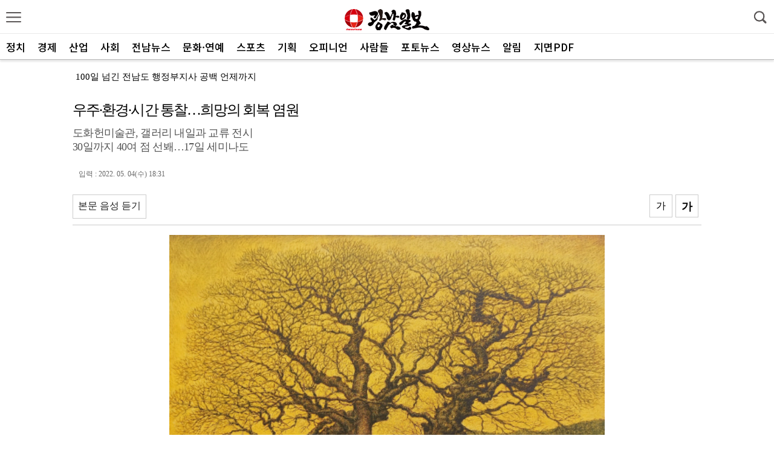

--- FILE ---
content_type: text/html; charset=utf-8
request_url: http://m.gwangnam.co.kr/article.php?aid=1651656719415982027
body_size: 33255
content:
<!DOCTYPE html>
<html lang="ko">
<head>
<HEAD>
<TITLE>광남일보</TITLE>
<meta http-equiv="X-UA-Compatible" content="IE=edge">
<meta name="robots" content="noindex">
<meta http-equiv="Content-Type" content="text/html; charset=utf-8">
<meta name="viewport" content="width=device-width, initial-scale=1.0, maximum-scale=1.0, minimum-scale=1.0, user-scalable=no"/>
<link rel="apple-touch-icon" href="/img/icon.gif" />
<link rel="stylesheet" href="/include/css.css?n=1769431201" type="text/css">
<link href="//maxcdn.bootstrapcdn.com/font-awesome/4.1.0/css/font-awesome.min.css" rel="stylesheet" />
<script src="//ajax.googleapis.com/ajax/libs/jquery/3.1.1/jquery.min.js"></script>
<script src="//cdn.jsdelivr.net/bxslider/4.2.12/jquery.bxslider.min.js"></script>
<script type='text/javascript' src="/include/common.js?j=1"></script>
<script type='text/javascript' src='/include/swipe.js'></script>

<script type="text/javascript" src="/include/slidebars.js"></script>
<script type="text/javascript" src="/include/jquery.flexslider.js"></script>
<script type="text/javascript" src="/include/jquery.vticker.min.js"></script>
<script type="text/javascript" src="/include/jquery.cookie.js"></script>
<script type="text/javascript" src="/include/imagesloaded.pkgd.min.js"></script>
<script type="text/javascript" src="/include/masonry.pkgd.min.js"></script>
<script type="text/javascript" defer src="/include/vendor_plugins.js"></script>
<script type="text/javascript" src="/include/sly.min.js"></script>

<meta property="og:title" content="우주·환경·시간 통찰…희망의 회복 염원" />
<meta property="og:type" content="article" />
<meta property="og:article:author" content="광남일보" />
<meta property="og:regDate" content="20260126214001" />
<meta property="og:description" content="고흥 소재 도화헌미술관(관장 박성환)은 ‘자연과 함께하는 프로젝트’전을 1일 개막, 오는 30일까지 진행한다. 

‘과거, 현재, 미래를 쏘다’라는 타이틀로 열리는 이번 전시는 서울 소재 갤러리 내일과의 만남에 의미..."/>
<meta property="og:image" content="http://gwangnam.co.kr/upimages/gisaimg/202205/04_415982-53.jpg" />
<meta property="og:url" content="http://m.gwangnam.co.kr/article.php?aid=1651656719415982027" />

<meta name="twitter:card" content="summary_large_image"/>
<meta name="twitter:site" content="@jnilbo"/>
<meta name="twitter:creator" content="@jnilbo"/>
<meta name="twitter:url" content="http://m.gwangnam.co.kr/article.php?aid=1651656719415982027"/>
<meta name="twitter:image:src" content="http://gwangnam.co.kr/upimages/gisaimg/202205/04_415982-53.jpg"/>
<meta name="twitter:title" content="우주·환경·시간 통찰…희망의 회복 염원"/>
<meta name="twitter:description" content="고흥 소재 도화헌미술관(관장 박성환)은 ‘자연과 함께하는 프로젝트’전을 1일 개막, 오는 30일까지 진행한다. 

‘과거, 현재, 미래를 쏘다’라는 타이틀로 열리는 이번 전시는 서울 소재 갤러리 내일과의 만남에 의미..."/>

<meta name="description" content="정치/자치행정, 경제/농업, 사회, 문화/관광, 교육, 스포츠, 광주, 전라남도, 오피니언, 기획특집, 건강/라이프">

</HEAD>
<BODY>

<div id='wrap'>

<!-- 헤더시작 -->
<div id="header">
	<div class="subheader">
		<header>
			<li id='show_menu' class='show_menu' ><a href="#none"><img src="/menu/btn_menu.png" width="25" /></a></li>
			<h1><a href="/"><img src="http://gwangnam.co.kr/upimages/mlogo.png?v=1"></a></h1>
		<li class="search_btn"> <img src="/menu/btn_search.png" id='seimg' width="25"/> </li>
		</header>
	</div>
</div>
<style>

nav#menu { width: 250px; height:100%; zoom: 1; position: fixed;background: #FFFFFF; z-index: 1955591; top: 0; right: 0;}
nav#menu:after { content: ""; display: block; clear:both}
#menu_logo{text-align:center;margin-top:20px;border-bottom: 1px dotted #c7c7c7;padding-bottom:15px}
nav#menu ul { width: 250px; float: right; background: #FFFFFF; height: 100%; }
nav#menu ul > li { border-bottom: 1px dotted #c7c7c7; float: left; width: 100%; }
nav#menu ul a { color: #222222;background: #FFFFFF; font-size: 16px; line-height: 100%; padding: 16px 0 16px 10%; display: block; background: url(/menu/menu_down.png) 90% center no-repeat; background-size: 14px 8px; }
nav#menu ul .on > a { background: url(/menu/menu_up.png) 90% center no-repeat;background-size: 14px 8px; }
nav#menu ul .sub_menu { padding: 0 10%; box-sizing: border-box;background: #F9F9F9;display:none }
nav#menu ul .sub_menu li { border-top: 1px dotted #c7c7c7; }
nav#menu ul .sub_menu li:last-child { border-bottom: none }
nav#menu ul .sub_menu li a { color: #777777; padding: 14px 0 14px 18px; font-size: 16px; background: none; }
nav#menu ul .sub_menu li a:hover, nav#menu ul .sub_menu li a.on { color: #33b874; }
nav#menu ul .sub_menu .ls2 { letter-spacing: -1px; }
nav#menu ul .sub_menu .ls3 { letter-spacing: -1px;}
nav#menu .menus { width: 100%; height:100%; position: relative; }
nav#menu .menus:after{content:''; display:block; clear:both;}
.m_close { position: absolute; top: 0; left: 250px; }
.m_close img { width: 51px; height: 51px; }
nav#menu ul .sub_menu li .new { margin: 0 0 0 1px }
nav#menu ul .sub_menu li .new img { width: 15px; height: 15px; }
.menu_btn_box:last-child{margin-bottom:60px}


.q_site { width: 100%;height:55px;box-sizing: border-box;position:absolute;bottom:0;border-top:1px solid #ccc;background-color:#F7F7F7;z-index:999999999 }
.q_site #mailing {float:left;height:34px;width:110px;margin:8px 5px 0 10px;text-align:center;border-radius:8px;background-color:#4d91c8;font-size:16px;box-sizing: border-box; }
.q_site #jebo {float:left;height:34px;width:110px;margin:8px 10px 0 5px;text-align:center;border-radius:8px;background-color:#4d91c8;font-size:16px;box-sizing: border-box; }
.q_site a {display:block;color:#FFFFF;padding:8px;}
.q_site:after{display:block;visibility:hidden;clear:both;content:""}

.shadow_nav { position: fixed; top: 0; left: 0; z-index: 195559; width: 100%; height: 100%; background: url(/menu/wrap_bg.png) 0 0 repeat; display: none; }




#sc_wrapper{height:100%}
#scroller {
	position: absolute;
	z-index: 1;
	-webkit-tap-highlight-color: rgba(0,0,0,0);
	width: 100%;
	-webkit-transform: translateZ(0);
	-moz-transform: translateZ(0);
	-ms-transform: translateZ(0);
	-o-transform: translateZ(0);
	transform: translateZ(0);
	-webkit-touch-callout: none;
	-webkit-user-select: none;
	-moz-user-select: none;
	-ms-user-select: none;
	user-select: none;
	-webkit-text-size-adjust: none;
	-moz-text-size-adjust: none;
	-ms-text-size-adjust: none;
	-o-text-size-adjust: none;
	text-size-adjust: none;
}

</style>
 <script src="include/iscroll.js?s=1"></script>
 <nav id="menu" style="left: -250px;">
 <div id='menu_logo'><a href='/'><img src='http://gwangnam.co.kr/upimages/mlogo.png'></a></div>
	<a href="#none" class="m_close" style="display: none"><img src="/menu/btn_close.png" alt="" /></a>
	<div class="menus" id="sc_wrapper">
		<div id="scroller">
			<ul class="menu_btn_box">
			<li class="t_menu">
				<a href="#none">정치</a>
				<ul class="sub_menu">
					<li><a href='/section.php?sid=4'>정치일반</a></li>
<li><a href='/section.php?sid=10'>자치</a></li>
<li><a href='/section.php?sid=67'>국회·정당</a></li>
<li><a href='/section.php?sid=3'>선거</a></li>
<li><a href='/section.php?sid=2'>지방의회</a></li>
<li><a href='/section.php?sid=142'>국제</a></li>				</ul>
			</li>
			<li class="t_menu">
				<a href="#none">경제</a>
				<ul class="sub_menu">
					<li><a href='/section.php?sid=15'>경제일반</a></li>
<li><a href='/section.php?sid=13'>부동산·금융</a></li>
<li><a href='/section.php?sid=84'>농·수·축협</a></li>
<li><a href='/section.php?sid=186'>경제특집</a></li>				</ul>
			</li>
			<li class="t_menu">
				<a href="#none">산업</a>
				<ul class="sub_menu">
					<li><a href='/section.php?sid=66'>기업</a></li>
<li><a href='/section.php?sid=70'>혁신도시</a></li>
<li><a href='/section.php?sid=69'>IT 유통</a></li>
<li><a href='/section.php?sid=200'>산업특집</a></li>				</ul>
			</li>
			<li class="t_menu">
				<a href="#none">사회</a>
				<ul class="sub_menu">
					<li><a href='/section.php?sid=23'>사회일반</a></li>
<li><a href='/section.php?sid=17'>사건사고</a></li>
<li><a href='/section.php?sid=185'>교육</a></li>
<li><a href='/section.php?sid=90'>5·18</a></li>
<li><a href='/section.php?sid=18'>교육노동복지환경</a></li>
<li><a href='/section.php?sid=19'>건강</a></li>
<li><a href='/section.php?sid=191'>이뉴스 좋아요</a></li>				</ul>
			</li>
			<li class="t_menu">
				<a href="#none">전남뉴스</a>
				<ul class="sub_menu">
					<li><a href='/section.php?sid=38'>동부권</a></li>
<li><a href='/section.php?sid=37'>서부권</a></li>
<li><a href='/section.php?sid=71'>중부권</a></li>
<li><a href='/section.php?sid=104'>지역축제</a></li>
<li><a href='/section.php?sid=187'>지역특집</a></li>				</ul>
			</li>
			<li class="t_menu">
				<a href="#none">문화·연예</a>
				<ul class="sub_menu">
					<li><a href='/section.php?sid=96'>문화일반</a></li>
<li><a href='/section.php?sid=25'>문학출판</a></li>
<li><a href='/section.php?sid=26'>공연</a></li>
<li><a href='/section.php?sid=27'>미술</a></li>
<li><a href='/section.php?sid=29'>방송연예</a></li>
<li><a href='/section.php?sid=120'>신춘문예</a></li>				</ul>
			</li>
			<li class="t_menu">
				<a href="#none">스포츠</a>
				<ul class="sub_menu">
					<li><a href='/section.php?sid=36'>스포츠일반</a></li>
<li><a href='/section.php?sid=193'>야구</a></li>
<li><a href='/section.php?sid=34'>축구</a></li>
<li><a href='/section.php?sid=35'>골프</a></li>
<li><a href='/section.php?sid=98'>배구</a></li>				</ul>
			</li>
			<li class="t_menu">
				<a href="#none">기획</a>
				<ul class="sub_menu">
					<li><a href='/section.php?sid=59'>광남초대석</a></li>
<li><a href='/section.php?sid=107'>사람사는이야기</a></li>
<li><a href='/section.php?sid=198'>강소기업을 키우자</a></li>
<li><a href='/section.php?sid=194'>함께 사는 세상 나누면 행복+</a></li>
<li><a href='/section.php?sid=108'>남도예술인</a></li>
<li><a href='/section.php?sid=112'>특집일반</a></li>
<li><a href='/section.php?sid=195'>골목상권을 살리자</a></li>
<li><a href='/section.php?sid=196'>문득여행</a></li>
<li><a href='/section.php?sid=197'>지발위</a></li>				</ul>
			</li>
			<li class="t_menu">
				<a href="#none">오피니언</a>
				<ul class="sub_menu">
					<li><a href='/section.php?sid=66'>기업</a></li>
<li><a href='/section.php?sid=70'>혁신도시</a></li>
<li><a href='/section.php?sid=69'>IT 유통</a></li>
<li><a href='/section.php?sid=200'>산업특집</a></li>				</ul>
			</li>
			<li class="t_menu">
				<a href="#none">사람들</a>
				<ul class="sub_menu">
					<li><a href='/section.php?sid=41'>사설</a></li>
<li><a href='/section.php?sid=43'>본사칼럼</a></li>
<li><a href='/section.php?sid=125'>전문가칼럼</a></li>
<li><a href='/section.php?sid=124'>광남시론</a></li>
<li><a href='/section.php?sid=192'>독자권익위원 칼럼</a></li>
<li><a href='/section.php?sid=126'>아침세평</a></li>
<li><a href='/section.php?sid=127'>문화산책</a></li>
<li><a href='/section.php?sid=123'>취재수첩</a></li>
<li><a href='/section.php?sid=129'>기고</a></li>
<li><a href='/section.php?sid=157'>독자투고</a></li>				</ul>
			</li>
			<li class="t_menu">
				<a href="#none">포토동영상</a>
				<ul class="sub_menu">
					<li><a href='/section.php?sid=48'>인사</a></li>
<li><a href='/section.php?sid=131'>피플</a></li>
<li><a href='/section.php?sid=49'>부음</a></li>
<li><a href='/section.php?sid=158'>오늘의운세</a></li>				</ul>
			</li>
			<li class="t_menu">
				<a href="#none">알림</a>
				<ul class="sub_menu">
					<li><a href='/section.php?sid=53'>사진뉴스</a></li>
<li><a href='/section.php?sid=160'>동영상</a></li>
<li><a href='/section.php?sid=139'>사진제공</a></li>				</ul>
			</li>
		<li><a href='/pdf.php'>지면PDF</a></li>
	<li><a href="http://www.gwangnam.co.kr/reader/subscribe.php" target='_blank'>구독신청</a></li>
			</ul>


		</div>

	</div>

</nav>
<div class="shadow_nav">&nbsp;</div>

<script src="http://cdnjs.cloudflare.com/ajax/libs/jquery-easing/1.3/jquery.easing.min.js"></script>

<script>

var memnu_check = false;
//메뉴클릭
$(".show_menu a img").click(function(){
	//$(".sv_photo").delay(1000).animate({right:"1px",opacity:"1"},800,"easeInQuad");

	$('#menu').animate({"left":"0"},300,'easeInQuint',function(){
		$('#wrap').css({
			'position':'fixed',
			'left':'0',
			'top':'0',
			'width':'100%',
		});

	});
	$('.m_close,.shadow_nav').show();
	myScroll = new IScroll('#sc_wrapper', {
		click: true
		,useTransform : false
	});
});


//메뉴닫기
$(".m_close, .shadow_nav").click(function(){

	$('#menu').animate({"left":"-250px"},300,'easeOutQuint');

	$('#wrap').css({
		'position':'relative',
		'left':'0',
		'top':'0',
		'height':'auto'
	});


	$('.m_close,.shadow_nav').hide();
	//$('.t_menu ul').slideUp(); //닫았다가 열어도 활성화
	$(".t_menu").removeClass('on');

	memnu_check = false;
});

//메뉴
$(".menu_btn_box li").click(function(){

	var idx = $('.menu_btn_box .t_menu').index(this);
	//$('.t_menu ul').slideUp();
	$(".t_menu").removeClass('on');
	var $btn = $(".t_menu").eq(idx).find(".sub_menu")
	var $btn_on = $(".t_menu");
	if (!$btn.is(':animated')) {

		if($btn.css("display") == "block"){
			$('.t_menu ul').slideUp();
		} else {
			$('.t_menu ul').slideUp();
			$btn.slideDown(300,function(){
				sc_top = $('#scroller').css('top');
				setTimeout(function () {
					myScroll.refresh();
				}, 0);
			});
			$(".t_menu").eq(idx).addClass('on');
		}
	}
});
</script><style>
.topmenu { width:100%;height: 44px;line-height:44px; box-sizing:border-box;margin-bottom:5px;
    text-align: center;
    background: #FFFFFF;
    border-top: 1px solid #eaeaea;
    border-bottom: 1px solid #b8b8b8;
    position: relative;
    box-shadow: 0 3px 3px rgb(0 0 0 / 10%);
    z-index: 555; }
.topmenu ul { list-style: none;margin: 0;padding: 0;height: 100%;width:100%  }
.topmenu ul li:first-child { margin-left:14px }
.topmenu ul li { float: left;height:100%; padding: 0 10px;text-align: center;cursor: pointer;box-sizing:border-box; }
.topmenu ul li a{ font-family:'Noto Sans KR';text-decoration:none;font-size:17px;color:#000;font-weight:500; }
.topmenu ul li.active2 { border-bottom:2px solid #991215;box-sizing:border-box }
.topmenu ul li.active2 a{	color: #991215; }
</style>


<div class="topmenu" id="cycleitems">
<ul>
<li><a href='/section.php?sid=100'>정치</a></li>
<li><a href='/section.php?sid=2000'>경제</a></li>
<li><a href='/section.php?sid=810'>산업</a></li>
<li><a href='/section.php?sid=300'>사회</a></li>
<li><a href='/section.php?sid=500'>전남뉴스</a></li>
<li><a href='/section.php?sid=600'>문화·연예</a></li>
<li><a href='/section.php?sid=700'>스포츠</a></li>
<li><a href='/section.php?sid=710'>기획</a></li>
<li><a href='/section.php?sid=720'>오피니언</a></li>
<li><a href='/section.php?sid=730'>사람들</a></li>
<li><a href='/section.php?sid=740'>포토뉴스</a></li>
<li><a href='/movie.php'>영상뉴스</a></li>
<li><a href='/section.php?sid=800'>알림</a></li>
<li><a href='/pdf.php'>지면PDF</a></li>
</ul>

</div>

<script>

(function () {
var $topmenu = $('.topmenu');
var on =$topmenu.find('.active2').index()-1;
$topmenu.sly({
	horizontal: 1,
	itemNav: 'basic',
	smart: 1,
	activateOn: 'click',
	mouseDragging: 1,
	touchDragging: 1,
	releaseSwing: 1,
	startAt:on,
	scrollBy: 1,
	speed: 300,
	elasticBounds: 1,
	easing: 'easeOutExpo',
	dragHandle: 1,
	dynamicHandle: 1,
	clickBar: 1,
});
}());
</script><script>
$(document).ready( function() {
	$(window).scroll( function() {
	if ( $( document ).scrollTop() > 60 ) {
		$('#cycleitems').addClass('jbFixed');
	} else {
		$('#cycleitems').removeClass('jbFixed');
	}

	if ( $( document ).scrollTop() > 132 ) {
		$("#gotop").fadeIn();
	}else{
		$("#gotop").fadeOut();
	}

	});


	$("#gotop").click(function(){
		$("html, body").animate({scrollTop:0},"fast(200)");
		return false;
	});

});
</script><style>
.live_news { position:relative; margin:10px 5px; width:calc(100% - 10px); height:37px; padding-left:10px; line-height:37px;box-sizing:border-box;}
.live_news a { color:#000; }
.live_news .all { position:absolute; top:0;left:10px;width:120px;font-size:16px;color:#0033cc }
.live_news #live_news_all { display:none; position:absolute; top:0; left:0; width:100%;background:#fff;padding:10px; border:1px solid #bebfc0;background-color:#fff0ed;z-index:80000;box-sizing:border-box;}
.live_news #live_news_all .close { position:absolute; top:13px; left:calc(100% - 30px); }
.live_news #live_news_all .tit { height:37px;font-size:18px;color:#cc0000; padding-left:8px; }

.live_news #live_news_all li { width:100%;padding:3px 5px;box-sizing:border-box;border-top:1px dotted #CCC;overflow:hidden;white-space:nowrap;text-overflow:ellipsis;-o-text-overflow:ellipsis;-moz-binding: url('ellipsis.xml#ellipsis');}
.live_news #live_news_all li a { font-size:15px;display:inline-block }

#live_news ul { height:37px;overflow:hidden; }
#live_news li { width:calc(100% - 30px);min-width: 10px;white-space:nowrap;text-overflow:ellipsis;-o-text-overflow:ellipsis;overflow:hidden;-moz-binding: url('ellipsis.xml#ellipsis'); }
#live_news li a{ font-size:15px; }
.sok li a { width:calc(100% - 5px);white-space:nowrap;text-overflow:ellipsis;-o-text-overflow:ellipsis;overflow:hidden;-moz-binding: url('ellipsis.xml#ellipsis'); }
</style>

<div class='live_news'>
<script type="text/javascript">
	$(function(){
		$("#live_news").vTicker({ 
			speed: 300,
			pause: 3500,
			animation: 'fade',
			mousePause: true,
			showItems: 1
		});
	

	});
</script>

<div id="live_news">
<ul>
<li><a href='/article.php?aid=1769423485528962010' class=''>100일 넘긴 전남도 행정부지사 공백 언제까지</a></li><li><a href='/article.php?aid=1769420178528961015' class=''>1월 ‘으뜸 광주세관인’에 노현정 주무관</a></li><li><a href='/article.php?aid=1769423706528960010' class=''>급물살 탄 행정통합, 청사 위치·명칭 놓고 ‘파열음’</a></li><li><a href='/article.php?aid=1769419979528959010' class=''>"통합은 지역산업 확장·일자리 창출 계기"</a></li><li><a href='/article.php?aid=1769419825528958004' class=''>의원 정수부터 자치권까지…시·도의회 입장차 ‘뚜렷’</a></li><li><a href='/article.php?aid=1769419851528957023' class=''>광주구청장協 "통합청사 주 소재지는 광주"</a></li><li><a href='/article.php?aid=1769419867528956010' class=''>광주김치축제, 문광부 ‘문화관광축제’ 선정</a></li><li><a href='/article.php?aid=1769419790528955004' class=''>민주당, 고 이해찬 전 국무총리 합동 분향소 운영</a></li><li><a href='/article.php?aid=1769419843528954003' class=''>윤혜영 광산구의원, 광주시의원 출마 선언</a></li><li><a href='/article.php?aid=1769419858528953004' class=''>광주·전남 행정통합 추진위 북구지부 발대</a></li></ul>
</div>
</div><div id='read_frame' itemprop='articleBody'><div id='newstitle'>우주·환경·시간 통찰…희망의 회복 염원</div><div id=rtitle2>도화헌미술관, 갤러리 내일과 교류 전시<br />
30일까지 40여 점 선봬…17일 세미나도</div><div class='newstime'><span>입력 : 2022. 05. 04(수) 18:31</span></div><div id='top_sns'><div id='submitBtn'>본문 음성 듣기</div><span id='fontBig' class='btn_fontsize'>가</span><span id='fontSmall' class='btn_fontsize'>가</span><div id='popup_font'></div></div><link rel="stylesheet" href="https://cdn.plyr.io/3.7.8/plyr.css" />
<script src="https://cdn.plyr.io/3.7.8/plyr.js"></script>

<input type="hidden" name="articleNo" value="415982">

<div id="audioContainer_wrap">
<div id="audioContainer">
	<audio id="newsAudio" controls>
		<source src="" type="audio/mpeg">
		브라우저가 오디오를 지원하지 않습니다.
	</audio>

</div>
</div>
<div id="loading"></div>
<div id="errorMsg"></div>
<script>
  const player = new Plyr('#newsAudio', {
    controls: ['play', 'progress', 'current-time', 'volume', 'mute']
  });
</script>
<style>
.plyr--audio .plyr__controls { background: transparent;padding:20px 30px; }
</style>

<script src="/include/google_tts.js"></script><div style='margin:10px auto;max-width:720px'><img src=http://gwangnam.co.kr/upimages/gisaimg/202205/04_415982-53.jpg width='100%' border=0><div style='margin-top:2px;line-height:1.4em'><font color='#3522A4'>김호원 作 ‘귀로’</font></div><iframe src='//io1.innorame.com/imp/be27dAp4EddX.iframe' width='100%' height='103' allowTransparency = 'true' marginwidth='0' marginheight='0' hspace='0' vspace='0' frameborder='0' scrolling='no' style='width:280px;min-width:100%;position:relative;z-index:99999999999;'></iframe></div><div class=jul>고흥 소재 도화헌미술관(관장 박성환)은 ‘자연과 함께하는 프로젝트’전을 1일 개막, 오는 30일까지 진행한다. <br />
<br />
‘과거, 현재, 미래를 쏘다’라는 타이틀로 열리는 이번 전시는 서울 소재 갤러리 내일과의 만남에 의미를 부여할 수 있는 교류전의 하나로 이해하면 된다. <br />
<br />
과거와 현재, 미래로 나눠 접근하고 있는 이번 전시 콘셉트는 각기 바라본 삶의 시간에 대한 탐색이 드러난다. 쏘다는 고흥에 우주 센터에서 착안했다. <br />
<br />
과거에서는 작가로서 이미 주어진 우주와 환경적 조건에 대해 사색하고, 그것을 작품으로 수용해 펼쳐보이는 한편, 현재에서는 워크숍 형식으로 이곳의 환경적 특성에 대해 사색, 공간과 시간을 통찰하고 있다. 또 미래에서는 우주와 환경에 대한 희망의 회복을 미래에 대한 꿈으로 담아 펼쳐 보이고 있다. <br />
<br />
이번 전시에는 갤러리 내일에서 전시를 했던 작가 중 유망한 작가들과 올해 도화헌 레지던시 작가 7명이 함께 한 콜라보 자리다. 참여작가로는 강태웅 김남술 김호원 김호준 박성환 박수현 박일정 박종하 서길헌 서용인 양해웅 우창훈 유벅 유철수 이경섭 이민주 전성규 전인수 정향심씨 등 19명이다. 출품작은 40여 점. <br />
<br />
<div style='margin:10px auto;max-width:720px'><img src=http://gwangnam.co.kr/upimages/files/202205/04_415982-53-1.jpg style='width:100%' border=0><div style='margin-top:2px;line-height:1.4em'><font color='#3522A4'>정향심 作 ‘공감’</font></div></div>이번 전시에서는 도화헌미술관 올해 레지던시 참여작가의 역량 강화 및 작가와의 교류를 위해 세미나(1박2일)를 마련, 소통의 자리도 마련된다. 세미나는 서길헌씨(조형예술학 박사)의 ‘특정적 작업에서의 자연과 장소’를 주제로 오는 17일 오후 5시에 열린다.<br />
<br />
한편 도화헌미술관은 10여 년 동안 레지던시 프로그램을 운영 중이다. 작가들이 도시작업실에서 잠시 벗어나 아름다운 자연과 함께 작업에 대한 열정과 영감을 불러모으고 작가와의 교류를 통해 작업의 성취도를 높이는 데 도움을 주고 있다. 그동안 국내외 작가 80여명이 거쳐갔다.<div id='giza'><span class='writer'>
고선주 기자 rainidea@gwangnam.co.kr<br></span></div></div><div id='sns_movie'><script src="//developers.kakao.com/sdk/js/kakao.min.js"></script>
<script type='text/javascript'>
var pTitl = $("meta[property='og:title']").attr("content");
var pUrl = $("meta[property='og:url']").attr("content");
var pDesc = $("meta[property='og:description']").attr("content");
var pImg = $("meta[property='og:image']:eq(0)").attr("content");

Kakao.init('36b38a35bf135da3b986d5335c6e7241');
function sendLink() {
  Kakao.Link.sendDefault({
	objectType: 'feed',
	content: {
	  title:pTitl,
	  description:pDesc,
	  imageUrl:pImg,
	  link: {
		mobileWebUrl:pUrl,
		webUrl: 'http://gwangnam.co.kr/article.php?aid=1651656719415982027'
	  }
	},
	buttons: [
	  {
		title: '기사보기',
		link: {
		mobileWebUrl:pUrl,
		webUrl: 'http://gwangnam.co.kr/article.php?aid=1651656719415982027'
		}
	  },
	  {
		title: '홈페이지',
		link: {
		mobileWebUrl: 'http://m.gwangnam.co.kr/',
		webUrl: 'http://gwangnam.co.kr/'
		}
	  }
	]
  });
}
</script>

<ul>
<li class='radius'><a href="http://band.us/plugin/share?body=%EC%9A%B0%EC%A3%BC%C2%B7%ED%99%98%EA%B2%BD%C2%B7%EC%8B%9C%EA%B0%84+%ED%86%B5%EC%B0%B0%E2%80%A6%ED%9D%AC%EB%A7%9D%EC%9D%98+%ED%9A%8C%EB%B3%B5+%EC%97%BC%EC%9B%90%20http%3A%2F%2Fm.gwangnam.co.kr%2F%2Farticle.php%3Faid%3D1651656719415982027" target="_blank"><img src="/sns/naverband.png" width='35' border="0" title="밴드"></a></li>
<li class='radius'><a href="http://share.naver.com/web/shareView.nhn?url=http%3A%2F%2Fm.gwangnam.co.kr%2F%2Farticle.php%3Faid%3D1651656719415982027&title=%EC%9A%B0%EC%A3%BC%C2%B7%ED%99%98%EA%B2%BD%C2%B7%EC%8B%9C%EA%B0%84+%ED%86%B5%EC%B0%B0%E2%80%A6%ED%9D%AC%EB%A7%9D%EC%9D%98+%ED%9A%8C%EB%B3%B5+%EC%97%BC%EC%9B%90" title="네이버로 공유하기"  target="_blank"><img src='/sns/naver.png' width='35'></li>
<li class='radius'><a href="https://twitter.com/intent/tweet?text=%EC%9A%B0%EC%A3%BC%C2%B7%ED%99%98%EA%B2%BD%C2%B7%EC%8B%9C%EA%B0%84+%ED%86%B5%EC%B0%B0%E2%80%A6%ED%9D%AC%EB%A7%9D%EC%9D%98+%ED%9A%8C%EB%B3%B5+%EC%97%BC%EC%9B%90 http%3A%2F%2Fm.gwangnam.co.kr%2F%2Farticle.php%3Faid%3D1651656719415982027" target="_blank"><img src="/sns/twitter.png" width='35' border="0" title="트위터"></a></li>
<li class='radius'><a href="http://www.facebook.com/sharer.php?u=http%3A%2F%2Fm.gwangnam.co.kr%2F%2Farticle.php%3Faid%3D1651656719415982027" target="_blank"><img src="/sns/facebook.png" width='35' border="0" title="페이스북"></a></li>
<li class='radius'><a href="javascript:sendLink()"><img src='/sns/kakaotalk.png'  width='35' border='0'></a></li>
</ul>
</div></div><div id='dan1'><div class='section_list_ttl'>미술</font> <font color='#222'>최신뉴스</font><span><a href='/section.php?sid=27'>더보기</a></span></div>
<ul id='photo_list'>
<li><a href='/article.php?aid=1769419077528946027'><img src='/upimages/thumb/10070_528946.jpg' ><dt>한국미술 흐름·정신 되짚고 현재를 성찰하다</dt></a></li><li><a href='/article.php?aid=1769046638528605027'><img src='/upimages/thumb/910070_528605.jpg' ><dt>생성형 AI·SNS…이미지 과잉 속 ‘산수’ 재해석</dt></a></li><li><a href='/article.php?aid=1768957570528456027'><img src='/upimages/thumb/10070_528456.jpg' ><dt>‘20회 베니스비엔날레’ 한국관 예술감독 공모</dt></a></li><li><a href='/article.php?aid=1768869207528345027'><img src='/upimages/thumb/10070_528345.jpg' ><dt>시민과 함께 문화공간 지향…'미술언어' 확장</dt></a></li><li><a href='/article.php?aid=1768468922528092027'><img src='/upimages/thumb/10070_528092.jpg' ><dt>동물에 대한 독창적인 시선과 깊은 감수성</dt></a></li></ul>

<div class='garojul'></div>
<div style='height:20px'></div></div><div id='dan2'><style>
/* 뉴스 > 많이 본 뉴스, 댓글 많은 뉴스 */
.mbestClickNews {padding-top:50px;position:relative;overflow:hidden;}
.mbestClickNews h3 {width:calc(100% / 2);height:50px;line-height:50px;position:absolute;left:0;top:0;text-align:center;-webkit-box-sizing:border-box;box-sizing:border-box;-moz-box-sizing:border-box;background:#FFFFFF; z-index:88;}
.mbestClickNews h3:nth-of-type(1) { }
.mbestClickNews h3:nth-of-type(2) {left:calc(100% / 2) }

.mbestClickNews h3.on { box-sizing:border-box;}
.mbestClickNews h3.on a {color:#0267b4;border-bottom:4px solid #0267b4;box-sizing:border-box;font-size:18px }
.mbestClickNews h3 a {font-family: 'Noto Sans KR';display:block;width:100%;height:50px;line-height:50px;font-size:16px;font-weight:500;position:absolute;left:0;top:0;border-bottom:1px solid #0267b4;color:#4c4c4c;box-sizing:border-box}
.mbestClickNews .p_box {clear:both;display:none;}
.mbestClickNews ol {clear:both;padding:0 }
.mbestClickNews ol li {border-bottom:1px solid #eeeeee;}
.mbestClickNews ol li a {display:block;font-family: 'Noto Sans KR';font-size:16px;height:37px;line-height:37px;padding:5px 0;letter-spacing:-0.35px;color:#101010;text-overflow:ellipsis;overflow:hidden;white-space:nowrap;}
.mbestClickNews ol li a em {color:#0267b4;font-weight:700;margin-right:8px;font-size:16px}
.mbestClickNews ol li:last-child { border:0 }
</style>


<div class="mbestClickNews">

<h3 class="on"><a href="#">실시간뉴스</a></h3>

<div class="p_box" style="display:block;">

<ol>
<li><a href='/article.php?aid=1769423485528962010' class='ct'><em>1</em>100일 넘긴 전남도 행정부지사 공백 언제까지</a></li><li><a href='/article.php?aid=1769420178528961015' class='ct'><em>2</em>1월 ‘으뜸 광주세관인’에 노현정 주무관</a></li><li><a href='/article.php?aid=1769423706528960010' class='ct'><em>3</em>급물살 탄 행정통합, 청사 위치·명칭 놓고 ‘파열음’</a></li><li><a href='/article.php?aid=1769419979528959010' class='ct'><em>4</em>"통합은 지역산업 확장·일자리 창출 계기"</a></li><li><a href='/article.php?aid=1769419825528958004' class='ct'><em>5</em>의원 정수부터 자치권까지…시·도의회 입장차 ‘뚜렷’</a></li><li><a href='/article.php?aid=1769419851528957023' class='ct'><em>6</em>광주구청장協 "통합청사 주 소재지는 광주"</a></li><li><a href='/article.php?aid=1769419867528956010' class='ct'><em>7</em>광주김치축제, 문광부 ‘문화관광축제’ 선정</a></li><li><a href='/article.php?aid=1769419790528955004' class='ct'><em>8</em>민주당, 고 이해찬 전 국무총리 합동 분향소 운영</a></li><li><a href='/article.php?aid=1769419843528954003' class='ct'><em>9</em>윤혜영 광산구의원, 광주시의원 출마 선언</a></li><li><a href='/article.php?aid=1769419858528953004' class='ct'><em>10</em>광주·전남 행정통합 추진위 북구지부 발대</a></li></ol>

</div>

<h3><a href="#">많이 본 뉴스</a></h3>

<div class="p_box">

<ol>
<li><a href='/article.php?aid=1769419851528957023' class='ct'><em>1</em>광주구청장協 "통합청사 주 소재지는 광주"</a></li><li><a href='/article.php?aid=1769419979528959010' class='ct'><em>2</em>"통합은 지역산업 확장·일자리 창출 계기"</a></li><li><a href='/article.php?aid=1769423706528960010' class='ct'><em>3</em>급물살 탄 행정통합, 청사 위치·명칭 놓고 ‘파열음’</a></li><li><a href='/article.php?aid=1769418771528941017' class='ct'><em>4</em>4117명 속인 중고거래 사기 조직 ‘일망타진’</a></li><li><a href='/article.php?aid=1769418791528944123' class='ct'><em>5</em>[취재수첩] 기본에 충실하자</a></li><li><a href='/article.php?aid=1769418445528933193' class='ct'><em>6</em>KIA 주효상 "60경기 출전 목표로 달릴 것"</a></li><li><a href='/article.php?aid=1769419843528954003' class='ct'><em>7</em>윤혜영 광산구의원, 광주시의원 출마 선언</a></li><li><a href='/article.php?aid=1769420178528961015' class='ct'><em>8</em>1월 ‘으뜸 광주세관인’에 노현정 주무관</a></li><li><a href='/article.php?aid=1769419867528956010' class='ct'><em>9</em>광주김치축제, 문광부 ‘문화관광축제’ 선정</a></li><li><a href='/article.php?aid=1769419825528958004' class='ct'><em>10</em>의원 정수부터 자치권까지…시·도의회 입장차 ‘뚜렷’</a></li></ol>

</div>
</div>


<script>
$(' .mbestClickNews > h3').click(function(){
$(' .mbestClickNews > h3').next(' .mbestClickNews > .p_box').hide(); 
$(' .mbestClickNews > h3').removeClass('on');
$(this).next(' .mbestClickNews > .p_box').show();
$(this).addClass('on');return false; });
</script><div class='garojul'></div></div><p class="sc1"><a href="javascript:history.go(-1)" class="btn">기사 목록</a></p>

<div id='home_go'><a href="http://www.gwangnam.co.kr/?gopc=1" class="lk2">광남일보 PC버전</a></div>
<div id='gong10'></div>
<div id="copyright">Copyright &copy; 2021 광남일보. All Rights Reserverd.</div>

<div id='gotop' class='radius'><i class="fa fa-chevron-up" aria-hidden="true"></i></div>
<!-- 검색 -->
<div class="search_wrap">
	<form action="/searchs.php" name="tsearch" method="post" class="seach_form">
		<fieldset>
		<legend class="hide">검색 입력폼</legend>
		<input type="search" name="searchword" onfocus="movSearchWindow();" class="search_input" title="뉴스 검색어 입력"  placeholder='검색어 입력'>
		<button type="submit" class="search_btn">검색</button>
		</fieldset>
	</form>
</div>
<!-- //검색 -->

</div>
</body>
</html><script src='//img.mobon.net/js/common/HawkEyesMaker.js'></script>
<script>
	new HawkEyes({"type":"mcover","platform":"M","scriptCode":"588260","settings":{"types":"ico_m","bCover":"true"}});
</script>

--- FILE ---
content_type: text/css
request_url: http://m.gwangnam.co.kr/include/css.css?n=1769431201
body_size: 39600
content:
@charset "euc-kr";
/* CSS Document */
@import url(//fonts.googleapis.com/earlyaccess/notosanskr.css);
body,p,h1,h2,h3,h4,h5,h6,ul,ol,li,dl,dt,dd,table,th,td,form,fieldset,legend,input,textarea,button{margin:0;padding:0;-webkit-text-size-adjust:none;}
body{background:#FFF;font-size:14px;line-height:1.25em;color:#000;word-wrap:break-word;word-break:break-all; }
html {-webkit-text-size-adjust:none}
ul, li, ol {list-style:none; margin:0;padding:0;}
label{cursor:pointer;}
em,address{font-style:normal;}
input[type="text"]{-webkit-appearance:none;-webkit-border-radius:0;}
textarea{-webkit-appearance:none;-webkit-border-radius:0;}
table{border-collapse:collapse;}
img,fieldset{border:0;}
a{color:#000;text-decoration:none;cursor:pointer;}

:root {
  --plyr-color-main: #cc0000;
  --plyr-font-size-time:12px;
}


#content_wrap { margin:20px  auto;background:#FFF;position:relative }
#content_wrap:after {display:block;visibility:hidden;clear:both;content:''}
#slide_div { width:100%;margin : 0 auto;padding:7px 7px 0 7px;box-sizing:border-box;clear:both;}


#dan0 { padding:0px 15px;box-sizing:border-box }
#dan1 { padding:7px 15px;box-sizing:border-box }
#dan2 { padding:0px 15px;box-sizing:border-box }

#ad_section{ width:100%;background-color:#FFFFFF;padding:10px;border:1px solid #dadada;border-radius:7px;box-sizing:border-box;margin-top:7px;}
#news_section{ width:100%;background-color:#FFFFFF;padding:10px 0 0px 0;border:1px solid #dadada;border-radius:7px;box-sizing:border-box;}

#slideBox02 { width:100%;background-color:#FFFFFF;padding:5px 0 5px 0;border:1px solid #dadada;border-radius:7px;box-sizing:border-box; }

#news_hadan { width:100%;padding:7px 7px 0 7px;box-sizing:border-box;}

#gong10 {display:none;}

#ad_footer{width:100%;position:fixed;bottom:0px;text-align:center; margin:auto}



#newstitle {font-size:24px;line-height:1.4em;letter-spacing:-0.08em;padding-top:10px;font-weight:500}
#rtitle2 {font-size:18px;margin-top:10px;letter-spacing:-0.04em;line-height:1.3em;color:#555}

.jul {margin-top:10px;font-size:17px;line-height:1.6em;color:#000;letter-spacing:-0.02em;position:relative;border-bottom:1px solid #dfdfdf;padding-bottom:30px;text-align: justify;}
.btn_fontsize { float:right;width:38px;height:38px;line-height:1em;text-align:center;border:1px solid #ccc;margin-right:5px;background-color:#FFF;box-sizing:border-box}
.disabledsize {background-color:#CCC}
#fontBig { font-size:18px;font-weight:600;padding-top:10px }
#fontSmall { font-size:16px;font-weight:400;padding-top:10px }

#popup_font {display:none;position:absolute;top:30px;padding:20px;margin:10px;width:calc(100% - 60px);z-index:888;text-align:center;background-color:#000;color:#FFF}
.newstime { position:relative;margin:26px 0;font-size:12px;color:#666;line-height:1.3em }
.newstime span { padding-left:10px }

#newstime { position:relative;border-bottom:1px dotted #CCC;margin:26px 0;padding-bottom:10px}
#newstime:after{display:block;visibility:hidden;clear:both;content:""}


#giza { margin:30px 0;padding-left:10px; }
#giza .face { width:50px;float:left;margin-right:15px }
#giza .face img{ width:50px;height:50px;border-radius:25px;overflow:hidden;margin-top:-5px }
#giza .writer { font-size:16px;color:#000099}
#giza .writer a { font-size:16px;float:right;color:#0066cc}
#giza .writer p{ line-height:0.8em;margin-left:40px;color:#696969;font-size:13px}
#giza:after{display:block;visibility:hidden;clear:both;content:""}


#writer_title {padding:10px;border-bottom:1px solid #41c0fb;background-color:#eff9fd;height:50px}
#writer { font-size:22px;padding-top:10px;float:left}
#writer span img{ width:50px;height:50px;border-radius:25px;overflow:hidden;margin:-10px 10px 0 0 }
#writer p {line-height:0.8em;margin:-16px 0 0 62px;color:#696969;font-size:13px }
#writer_title .viewtype { float:right;margin-top:8px;padding:0}
#writer_title .viewtype li { float:left;margin-left:10px;padding:5px 5px 2px 5px;border:1px solid #8f8f8f;color:#8f8f8f;}

.ctxt td {font-family:tahoma; font-size:9pt; color:#555555;}

.summary {  font-size: 12px; line-height: 11pt;letter-spacing:0px; color:#333333;text-align: justify;}
#news_content { width:100%;padding:7px 7px 0 7px;box-sizing:border-box;}
#news_padding { padding:10px;text-align: justify;background:#FFFFFF;border:1px solid #dadada;border-radius:7px;box-sizing:border-box;}

.sbox{width:120px;height:26px;border:0px solid #FFFFFF;color:#000;}



a.byttl:link{ font-size: 16px; text-decoration:none;font-weight:bold;color:#000000}
a.byttl:visited{ font-size: 16px; text-decoration:none;font-weight:bold;color:#000000}
a.byttl:hover{ font-size: 16px; text-decoration:underline;font-weight:bold; color:#D82612}
a.byttl:active{ font-size: 16px; text-decoration:none;font-weight:bold; color:#EF3F23}

.h3ttl {display:block;width:100%;font-size:15px;color:#000000;}

#googleads { text-align:center;margin:10px 0 }

#section_title {padding:7px 10px;border-bottom:1px solid #8f8f8f;background-color:#F8F8F8;height:26px}
#secttl {margin-top:6px;padding-left:10px;font-size:18px;float:left;border-left:6px solid #8f8f8f;color:#808080 }
#section_title:after{display:block;visibility:hidden;clear:both;content:""}
#section_title .viewtype { float:right;margin:0;padding:0}
#section_title .viewtype li { float:left;margin-left:10px;padding:5px 5px 2px 5px;border:1px solid #8f8f8f;color:#8f8f8f;}


#section_ttl {padding:5px 0 10px 15px;font-family:'Noto Sans KR';font-size:20px;color:#990000;font-weight:500 }
.sec_ttl { color:#990000 }


#sec_title { background-color:#676d7b;padding:10px;color:#FFF;font-size:18px;}
.slideBox { overflow:hidden; margin-top:10px;padding:0 5px }
.slideBox span {clear:both;display:block;font-size:18px;color:#9c0909;border-bottom:1px solid #CCC;line-height:18px;padding-bottom:3px;margin-bottom:10px}


.sp_list {clear:both;margin:10px 0 0 0;padding:0;}
.sp_list li { border-top:1px solid #f5f5f5;font-size:15px;height:37px;line-height:37px;padding:4px;letter-spacing:-0.35px;color:#101010;margin:0 10px;letter-spacing:-0.35px;color:#101010;text-overflow:ellipsis;overflow:hidden;white-space:nowrap;}


.result {background-color:#111; padding:9px 13px; border-top:1px solid #000; width:100%;box-sizing:border-box;}
.result fieldset {background-color:#fff; height:36px; border:2px solid #222; position:relative; overflow:hidden;}
.result input, .result button {border:0; font-family:inherit; font-size:1em;}
.result .search_input {padding:0 10px; width:100%; height:36px; -moz-appearance:none; -webkit-appearance:none; appearance:none;}
.result .result_btn {height:36px; background-color:#009900; color:#fff; padding:0 20px; position:absolute; right:-2px; top:0; font-weight:bold;}


.jbFixed {position: fixed;top:0;z-index:288000}
.leftfixed {position: fixed;z-index:2990;left:0;top:0;width:20px;height:40px;}
.rightfixed {position: fixed;z-index:2990;right:0;top:0;width:60px;height:40px;}



#sil_ttl{font-size:18px;color:#ffff00;text-align:center;font-weight:bold;padding:7px 0;background:url('/img/sns_bg.png')repeat-x;box-sizing:border-box;margin-bottom:10px }
#sil_ttl:after{content:"";display:block;clear:both;}

.ellipsis{
  min-width: 10px;
  white-space:nowrap;
  text-overflow:ellipsis;  /* IE, Safari */
  -o-text-overflow:ellipsis;  /* Opera under 10.7 */
  overflow:hidden;   /* "overflow" value must be different from "visible" */ 
  -moz-binding: url('ellipsis.xml#ellipsis');
 }


#search_ttl { padding: 10px 0 10px;text-align:center;border:1px solid #ccc;box-sizing:border-box; }

#search_list {overflow:hidden;width:100%;text-align:center;padding:0 10px;box-sizing:border-box;margin-top:20px;}
#search_list li{width:calc(100%/2 - 5px);float:left;margin-bottom:10px;box-sizing:border-box;}
#search_list li:nth-child(odd) {margin-right:10px; }
#search_list li:nth-child(even) {margin-right:0; }
#search_list li img {border:1px solid #c9c9c9;vertical-align:top;box-sizing:border-box;}
#search_list .ct{display:block;position:relative;clear:both;}
#search_list .ct:after{content:"";display:block;clear:both;}
#search_list li span{position:absolute;background:url(/img/bbg.png);color:#FFFFFF;height:50px;box-sizing:border-box;padding:25px 10px 0 10px;display:block;width:100%;bottom:0;text-align:center;white-space:nowrap;text-overflow:ellipsis;-o-text-overflow:ellipsis;overflow:hidden; -moz-binding: url('ellipsis.xml#ellipsis');}

.mt10 {margin-top:10px;}
.mt20 {margin-top:20px;}
.mt30 {margin-top:30px;}

.garojul { background:#eeeeee;height:5px;overflow:hidden;clear:both }


#page_list {margin:10px 10px;padding-top:8px;text-align:center;display:block;box-sizing:border-box; }
#page_list li { margin-right:8px;border:1px solid #CCC;display:inline-block;width:35px;height:35px;background:#F4F4F4;box-sizing:border-box;font-size:16px;border-radius:10px; }
#page_list a { color:#777777;display:block;padding:8px 0;box-sizing:border-box }
#page_list .pon{ border:1px solid #990000;background:#990000  }
#page_list .pon a { color:#FFF}
#page_list:after{content:"";display:block;clear:both;}

#gotop {position: fixed;bottom:15px;right:15px;display:none;background-color:#bfbfbf;color:#FFF;padding-top:10px;text-align:center;height:40px;width:40px;border-radius:10px;box-sizing:border-box;z-index:999999999 }

#sns_movie{text-align:center;width:100%;display:block;box-sizing:border-box;margin:20px 0 30px }
#sns_movie ul { margin:10px auto;box-sizing:border-box;display:table; }
#sns_movie li { float:right;margin-left:8px;display:block;overflow:hidden }
#sns_movie li a img {border-radius:12px;}
#sns_movie:after{content:"";display:block;clear:both;}


#top_sns { margin-bottom:10px;border-bottom:1px solid #CCC;padding-bottom:10px }
#top_sns ul { float:left }
#top_sns li { float:right;margin-left:4px;display:block;overflow:hidden }
#top_sns li a img {border-radius:12px;}
#top_sns:after{content:"";display:block;clear:both;}


#intro { position:fixed; top:0;left:0; z-index:10;width:100%;height:100%;background-color:#fcbda6;text-align:center; display: table;}
#intro span { display: table-cell;vertical-align: middle;color:#FFF;font-weight:bold}

.listOn { color:#ff9933; }
.listOn2 { color:#0033ff; border:1px solid #0033ff }
.listDetail li{position:relative;width:100%;border-bottom:1px solid #dfdfdf;display:block;}
.listDetail .ct{display:block;position:relative;clear:both;padding:18px 5px;}
.listDetail .sectitle{font-size:17px;line-height:1.3em;display:block;letter-spacing:-1px;margin-bottom:5px;text-overflow:ellipsis;overflow:hidden;white-space:nowrap}
.listDetail img {float:left;margin-right:10px;width:100px}
.listDetail .ptitle{display:none}
.listDetail .ttitle{display:none}
.listDetail .psummary{display:none}
.listDetail .summary{font-size:12px; line-height:1.4em;letter-spacing:0px; color:#6d6c6c;text-align: justify;margin-top:5px;}
.listDetail .ct:after{content:"";display:block;clear:both;}


.listTitle li{position:relative;width:100%;border-bottom:1px solid #dfdfdf;display:block;}
.listTitle .ct{display:block;position:relative;clear:both;padding:18px 5px;}
.listTitle .sectitle{font-size:17px;display:block;letter-spacing:-1px;}
.listTitle a.ct{padding:6px 31px 6px 10px;height:37px;line-height:37px;background:url(/img/arr.gif) no-repeat 100% 50%;letter-spacing:-0.35px;color:#101010;text-overflow:ellipsis;overflow:hidden;white-space:nowrap;}
.listTitle p {display:none}
.listTitle img {display:none}
.listTitle .ptitle{display:none}
.listTitle .ttitle{display:none}
.listTitle .ct:after{content:"";display:block;clear:both;}

.listPhoto li{position:relative;width:calc(100% / 2 - 5px);display:block;box-sizing:border-box;float:left;border:1px solid #dfdfdf;margin:0 0 10px 0;padding:10px;border-radius:5px;overflow:hidden}
.listPhoto .photo{position:relative;width:calc(100% / 2 - 5px);background-color:#F9F9F9;display:block;box-sizing:border-box;float:left;border:1px solid #dfdfdf;margin:0 0 10px 0;padding:10px;border-radius:5px;overflow:hidden}
.listPhoto .text{position:relative;width:calc(100% / 2 - 5px);background-color:#eff9fd;display:block;box-sizing:border-box;float:left;border:1px solid #dfdfdf;margin:0 0 10px 0;padding:10px;border-radius:5px;overflow:hidden}
.listPhoto li:nth-of-type(1) { margin-top:10px}
.listPhoto li:nth-of-type(2) { margin-top:10px}
.listPhoto .ct{display:block;position:relative;clear:both;padding:0;}
.listPhoto .sectitle{display:none;height:0}
.listPhoto .summary {display:none}
.listPhoto .psummary {margin-top:5px;color:#333;border-top:1px dotted #CCC;padding-top:7px}
.listPhoto img {width:100%;margin-bottom:5px;clear:both}
.listPhoto .ttitle{font-size:17px;display:block;letter-spacing:-1px;line-height:1.2em;}
.listPhoto .ptitle{font-size:15px;display:block;letter-spacing:-1px;line-height:1.2em;}
.listPhoto .ct:after{content:"";display:block;clear:both;}
.listPhoto:after{content:"";display:block;clear:both;}

.jebo {width:100%;border:1px solid #CCC;padding:5px;box-sizing:border-box;}
.jebotel {width:30%;border:1px solid #CCC;padding:5px;box-sizing:border-box;}

#banner {text-align:center;margin:2px 0;clear:both}


#header {position:relative; height:55px; width:100%  }

.social {text-align:center;background:#f9f9f9; border-top:1px solid #d2d2d2; border-bottom:1px solid #d2d2d2; margin-top:10px}
.social  a{display:inline-block;width:19%;padding: 8px 0;}
.social  a img{vertical-align:middle;margin:0 3px 2px 0}

.box2{position:relative;border-top:1px solid #e1e1e1}
.photo_slide{position:relative;padding:12px 0 6px 0;z-index:100}
.photo_slide .flick{height:138px}
.flick-container{clear:both}
.flick-panel{position:absolute;width:100%;height:100%}
ul.photo3{padding:0}
ul.photo3 li{float:left;width:33.3%;text-align:center}
ul.photo3 li a{display:block;overflow:hidden;position:relative;width:92px;margin:0 auto;font-size:12px;line-height:1.3;letter-spacing:-1px;color:#444;display:-webkit-box;overflow:hidden;word-break:break-all;text-overflow:ellipsis;-webkit-line-clamp:2;-webkit-box-orient:vertical}
ul.photo3 li a:visited{color:#444}
ul.photo3 li a img{display:block}
ul.photo3 li a+a{margin-top:8px}


.fashion_box{overflow:hidden;margin-top:20px; border-bottom:1px solid #d01963;padding-bottom:15px;}
.m_tit{margin-bottom:10px;margin-left:10px}
.m_tit2{color:#666}
.m_img_list li{float:left;width:50%;text-align:center}
.m_img_list li a{display:block; width:100%}
.m_txt{display:block;line-height:1.2em;font-size:0.86em;color:#666;width:96px;margin:5px auto 0;max-width:100%;overflow:hidden}
.beauty_box{overflow:hidden;margin-top:20px; border-bottom:1px solid #d01963;padding-bottom:15px;}
.img_b{border:1px solid #ededed}

.t_tit {margin:15px 10px 0 10px}
.news_box {width:100%; clear:both}
.news_box a {display:block }
.news_li, news_li a{display:block;overflow:hidden;}
.news_list {padding:10px}
.news_list li {border-bottom:1px solid #dfdfdf; padding:10px 0; background:url(http://img.mk.co.kr/sports/m/ic_arrwo_gray.gif) no-repeat right 15px; }
.news_list li a{ overflow:hidden;text-overflow:ellipsis;-o-text-overflow:ellipsis;}
.btn {width:100%; text-align:center; margin:10px 0; clear:both;}


/* animation */
#menuList.Ani{right:0}
.ct_move.Ani{position:relative;display:block;left:-199px}
.showMenu{right:0}
.closeMenu{position:relative;display:block;left:-199px}
/* GNB 수정 */
.subheader{position:relative;height:50px;overflow:hidden;width:100%;}
.subheader h1{text-align:center;padding-top:15px;}
.subheader li.search_btn{ position:absolute;top:16px;right:10px;cursor:pointer }
.subheader #show_menu { position:absolute;top:16px;left:10px;cursor:pointer}
.submk_logo{float:left;height:30px;padding-top:16px;font-size:0;line-height:0;vertical-align:top}

.submk_service{float:left;padding-top:14px;font-size:0;line-height:0;vertical-align:top;margin-left:2px}
.link_relate{float:left;height:42px;margin-left:8px;font-weight:bold;font-size:15px;font-family:'Malgun Gothic','맑은 고딕',dotum,'돋움',Gulim,Helvetica,Apple-Gothic,sans-serif;line-height:53px;letter-spacing:-1px;color:#a4aab4;-webkit-text-shadow:0 1px 0 #0a1737;text-shadow:0 1px 0 #0a1737}
.link_relate{margin-right:7px}
.link_relate2{margin:0;padding-right:7px}
.link_relate2:after{float:left;height:14px;margin:20px 6px 0 0;border-left:1px solid #000;border-right:1px solid #52555b;content:''}
.srch_btn{display:block;position:absolute;top:10px;right:9px;width:32px;height:32px;border:0;background:none;-webkit-appearance:none}
.screen_out{display:block;overflow:hidden;position:absolute;left:-9999px;width:1px;height:1px;font-size:0;line-height:0;text-indent:-9999px}



/*copyright*/
#copyright{clear:both;margin-top:20px;padding:20px 0;text-align:center;font-size:14px;color:#FFFFFF;background:#888b8d;width:100% }


.more {
	padding-top:5px;font-size:13px;color:#1b1b1b;letter-spacing:-0.75px;float:right;
	background:url(../images/bullet_more.png) no-repeat right 50%;background-size:auto 15px;
}


.search_wrap {display:none; background-color:#111; padding:9px 13px; border-top:1px solid #000; position:fixed;top:52px;width:100%;box-sizing:border-box;z-index:999999999999999}
.search_wrap fieldset {background-color:#fff; height:36px; border:2px solid #222; position:relative; overflow:hidden;}
.search_wrap input, .search_wrap button {border:0; font-family:inherit; font-size:1em;}
.search_wrap .search_input {padding:0 10px; width:100%; height:36px; -moz-appearance:none; -webkit-appearance:none; appearance:none;}
.search_wrap .search_btn {height:36px; background-color:#ff0000; color:#fff; padding:0 20px; position:absolute; right:-2px; top:0; font-weight:bold;}


#read_frame { padding:15px; }
#read_frame img { max-width:720px }

#top_news{font-family:'Noto Sans KR';font-weight:500;margin:20px 0 6px;font-size:18px;padding-left:10px;clear:both}

#home_go{ clear:both;text-align:center;background:#222;margin:20px;border-radius:10px }
#home_go a{ padding:15px 0;display:block;color:#FFFFFF;font-weight:500}


.ellipsis{ min-width: 10px;white-space:nowrap;text-overflow:ellipsis;-o-text-overflow:ellipsis;overflow:hidden;-moz-binding: url('ellipsis.xml#ellipsis'); }


#main_opinion { margin:20px 10px; box-sizing:border-box;overflow:hidden;border-top:1px solid #ECECEC;border-left:1px solid #ECECEC; }
#main_opinion li{ width:25%;text-align:center;padding:10px 0;float:left;border-right:1px solid #ECECEC;border-bottom:1px solid #ECECEC;box-sizing:border-box;background:#FFF }
#main_opinion li a { font-family:'Noto Sans KR';font-weight:500;color:#747474; }



#main_box { margin:20px 10px;;overflow:hidden;position:relative}
#main_box li{ float:left;width:calc(50% - 5px);margin-right:10px;box-sizing:border-box;margin-bottom:20px}
#main_box li:nth-child(2n+2) { margin-right:0}

#photobox{ position:relative}
#photobox img { width:100%;margin-bottom:5px }
#photobox p { position:absolute;left:0;bottom:0;padding:5px 7px;filter:alpha(opacity=80);Opacity:0.8;display:block;background:#000  }
#photobox a { color:#FFF;font-size:13px }

#sasel { margin-top:12px }
#sasel span { font-size:15px;font-weight:500;text-align:center;height:34px;width:40px;color:#ed1111;float:left;padding-top:5px;box-sizing:border-box; }
#sasel:after{content:"";display:block;clear:both;}

#headmain1 { margin-bottom:15px;padding:15px 0 0;border-top:2px solid #CCC;box-sizing:border-box}
#headmain1 p {  font-size:14px;color:#6d6c6c;line-height:1.4em;margin-top:12px;letter-spacing:0;text-align: justify;display:block;padding:0 10px }

#headmain2 { margin:10px 0;padding:10px 0;box-sizing:border-box}
#headmain2 p {  font-size:14px;line-height:1.4em;letter-spacing:0;color: ##6d6c6c;text-align: justify;margin-top:5px;display:block;padding:0 10px }
#headmain2 p a{ color: ##6d6c6c  }
a.headmain:link,a.headmain:visited {font-family:'Noto Sans KR';font-weight:500;font-size:18px;color:#222 }
a.headmain:hover {text-decoration:none;color:#cc0000}
a.headmain:active{ text-decoration:none}

.jung_banner { margin:20px 10px;box-sizing:border-box }
.jung_banner li { width:50%;float:left;padding:5px;box-sizing:border-box }
.jung_banner li img{ width:100% }
.jung_banner:after{content:"";display:block;clear:both;}

#desksseol {margin:30px 0 8px;font-size:18px;clear:both;padding:0 0 5px 10px;border-bottom:1px solid #CCC }
.opinion_banner { margin:0 0 30px;box-sizing:border-box;padding:0 20px }
.opinion_banner li { width:33%;float:left;padding:5px;box-sizing:border-box;text-align:center }
.opinion_banner li p { margin-top:7px;font-size:15px }
.opinion_banner li img{ width:100px;border-radius:50px }
.opinion_banner:after{content:"";display:block;clear:both;}


#main_photobox {margin:5px auto;position:relative }
#main_photobox img { width:100%;}
.bbox { width:100%;background:url("/img/main_bg.png") repeat-x;position:absolute;bottom:0;padding:10px 20px;box-sizing:border-box }
.bbox a{ font-family:'Noto Sans KR';color:#FFF;font-size:24px;line-height:1.3em;font-weight:500 }



.main_photo { margin:10px auto}
.main_photo li { width:33.3%;float:left;padding:5px;box-sizing:border-box }
.main_photo li img{ width:100%; }
.main_photo li a div { margin-top:5px;text-align:center;font-size:14px;overflow:hidden;height:2.2em }
.main_photo:after{content:"";display:block;clear:both;}



#hi_megazine {padding:10px;background:url('/img/enter_bg1.png');margin:20px 0 }

.white_ttl { font-size:16px;color:#FFF;font-weight:bold }
.white_ttl span a { font-size:11px;float:right;color:#FFF; }

.hi_megazine { background:#FFF;padding:10px;margin-top:10px }
.hi_megazine li { width:33.3%;float:left;padding:5px;box-sizing:border-box }
.hi_megazine li img{ width:100% }
.hi_megazine li a div { margin-top:5px;text-align:center;font-size:14px;overflow:hidden;height:2.2em }
.hi_megazine:after{content:"";display:block;clear:both;}

.dot_jul { border-top:1px dotted #ECECEC;height:1px;overflow:hidden;clear:both;margin:15px auto 7px }

#main_head { margin:5px 0;text-align:center }
#main_head img { width:100%;}
#main_head dt {padding:10px 10px 0 }
#main_head dt a {font-family:'Noto Sans KR';color:#00a651;font-size:20px;font-weight:700;line-height:1.2em }
#main_head dd {padding:10px 10px 0;text-overflow: ellipsis;overflow: hidden;white-space: nowrap;  }
#main_head dd a{ color:#101010;font-size:13px;font-weight:300;  }
#main_head .relatem {padding:10px 10px 0;text-overflow: ellipsis;overflow: hidden;white-space: nowrap;  }
#main_head .relatem a { background-image: url('/img/r.gif');background-position:0 5px; background-repeat: no-repeat; padding-left: 18px;font-family:'Noto Sans KR';color:#101010;font-size:16px;font-weight:500;  }

.title_list { padding: 0 10px }
.title_list li { border-bottom:1px solid #eeeeee;padding:8px 0 8px 7px;text-overflow: ellipsis;overflow: hidden;white-space: nowrap;}
.title_list li:last-child { border-bottom:0  }
.title_list li a { font-family: 'Noto Sans KR';font-size:16px;font-weight:400;line-height:1.4em;letter-spacing:-0.35px;color:#101010;text-overflow: ellipsis;overflow: hidden;white-space: nowrap; }


#photo_list {list-style:none;}
#photo_list li {padding:7px 0;border-bottom:1px solid #eaeaeb;}
#photo_list li img { width:100px;margin-right:15px;float:left;border:1px solid #ececec }
#photo_list li dt {font-family:'Noto Sans KR';font-size:17px;font-weight:400;line-height:1.4em;letter-spacing:-0.35px;color:#222222;float:left;width:calc(100% - 117px);padding-top:10px;-webkit-line-clamp: 2;-webkit-box-orient: vertical; white-space: normal;overflow: hidden;text-overflow: ellipsis; }
#photo_list li dd {font-family:'Noto Sans KR';font-size:12px;font-weight:300;line-height:1.4em;padding-top:4px;letter-spacing:-0.35px;color:#222222;float:left;width:calc(100% - 122px);text-overflow: ellipsis;overflow: hidden;height:34px }
#photo_list li a { color:#222222; }
#photo_list li:last-child { border-bottom:0}
#photo_list li:after {clear: both;content:'';display: block;height:0px;visibility: hidden;}

#photo_list .noimg a dt {font-family:'Noto Sans KR';font-size:16px;font-weight:400;line-height:1.4em;letter-spacing:-0.35px;width:100%;color:#101010;padding-top:2px;text-overflow: ellipsis;overflow: hidden;white-space: nowrap; }
#photo_list .noimg a dd {font-family:'Noto Sans KR';font-size:12px;font-weight:300;line-height:1.4em;padding-top:4px;letter-spacing:-0.35px;width:100%;color:#101010;text-overflow: ellipsis;overflow: hidden;height:34px }


.new_list {list-style:none;}
.new_list li {padding:7px 0 7px 30px;position: relative; }
.new_list li img { border:1px solid #ececec }
.new_list li dt {font-family:'Noto Sans KR';font-size:17px;font-weight:400;line-height:1.4em;letter-spacing:-0.35px;color:#222222;padding-top:2px;text-overflow: ellipsis;overflow: hidden;white-space: nowrap; }
.new_list li dd {font-family:'Noto Sans KR';font-size:12px;font-weight:300;line-height:1.4em;padding-top:4px;letter-spacing:-0.35px;color:#222222;text-overflow: ellipsis;overflow: hidden;height:34px }
.new_list li a { color:#222222; }
.new_list li:last-child { border-bottom:0 }
.new_list li:before { z-index: 1;border-left: 1px solid #ccc;left: 10px;top: 0;bottom: 0; }
.new_list li:after {z-index: 2;width: 5px;height: 5px;background: #cc0000;left: 5px;top: 30px;border-radius: 50%;box-sizing: content-box;}


#opinion_list {list-style:none;}
#opinion_list li {padding:7px 10px;border-bottom:1px solid #eaeaeb;}
#opinion_list li img { width:35%;float:left;border:1px solid #ececec }
#opinion_list li dt {font-family:'Noto Sans KR';font-size:18px;font-weight:400;line-height:1.5em;letter-spacing:-0.35px;color:#008cd6;float:right;width:62%;  }
#opinion_list li dd {font-family:'Noto Sans KR';font-size:12px;font-weight:300;line-height:1.4em;padding-top:10px;letter-spacing:-0.35px;color:#101010;float:right;width:62%;text-overflow: ellipsis;overflow: hidden;height:51px }
#opinion_list li a { color:#101010; }
#opinion_list li:last-child { border-bottom:0}
#opinion_list li:after {clear: both;content:'';display: block;height:0px;visibility: hidden;}


#card_list {list-style:none;margin-top:10px}
#card_list li {padding:0;border:1px solid #eaeaeb;width:calc(50% - 5px);float:left;margin:0 10px 10px 0;box-sizing:border-box }
#card_list li:nth-child(2n+2) {margin-right:0}
#card_list li img { width:100%;border:1px solid #ececec }
#card_list li dt {padding:7px;font-family:'Noto Sans KR';font-size:14px;font-weight:300;line-height:1.4em;letter-spacing:-0.35px;color:#101010;text-overflow: ellipsis;overflow: hidden;height:2.8em }
#card_list li a { color:#101010; }
#card_list li:after {clear: both;content:'';display: block;height:0px;visibility: hidden;}


.sasel {padding: 0 10px 30px  }
.sasel li:after {clear: both;content:'';display: block;height:0px;visibility: hidden;}
.sasel li dt {font-family:'Noto Sans KR';font-size:16px;font-weight:500;line-height:1.4em;letter-spacing:-0.35px;color:#101010;padding-top:10px }
.sasel li dd {font-family:'Noto Sans KR';font-size:12px;font-weight:300;line-height:1.4em;padding:4px;letter-spacing:-0.35px;color:#101010  }

.msec_ttl { font-family:'Noto Sans KR';font-size:22px;color:#0660b9;font-weight:500;padding:10px 0;margin-top:20px }
.msec_ttl span { font-family:'Noto Sans KR';font-size:12px;float:right;font-weight:normal }


.mwsec_ttl { font-family:'Noto Sans KR';font-size:22px;color:#ffff00;font-weight:500;padding:14px 0 10px 5px }
.mwsec_ttl span { font-family:'Noto Sans KR';font-size:12px;float:right;font-weight:normal }

#section_head {margin:10px 0 }
#section_head p {font-family:'Noto Sans KR';font-size:18px;font-weight:500;line-height:1.4em;letter-spacing:-0.35px;color:#101010;padding:10px;text-overflow: ellipsis;overflow: hidden; white-space: nowrap; }
#section_head img { width:100% }
#section_head dd {font-family:'Noto Sans KR';font-size:12px;font-weight:300;line-height:1.4em;padding:4px 10px;letter-spacing:-0.35px;color:#101010  }


.jugans { margin:0 auto }
.jugans li { padding:10px;border:1px solid #CCC;margin-bottom:5px;border-radius:10px }
.jugans li a {font-family:'Noto Sans KR';font-size:15px;font-weight:400;line-height:1.4em;letter-spacing:-0.35px;color:#101010;text-overflow: ellipsis;overflow: hidden; white-space: nowrap; }

.cal_ttl { margin-top:10px;padding:5px 0 5px;border-bottom:1px solid #ECECEC }
.cal_ttl dt { font-family:'Noto Sans KR';font-size:16px;font-weight:500;float:left;width:90% }
.cal_ttl dd { font-family:'Noto Sans KR';font-size:12px;font-weight:300;float:right;width:10%;text-align:right }

.cal_ttl:after{content:"";display:block;clear:both;}

#slit {list-style:none;}
#slit li {padding-left:10px;border-bottom:1px solid #eaeaeb;}
#slit li a {font-family: 'Noto Sans KR';display:block;font-size:20px;font-weight:400;height:46px;line-height:46px;letter-spacing:-0.35px;color:#101010;text-overflow:ellipsis;overflow:hidden;white-space:nowrap;}


.section_list_ttl { font-family:'Noto Sans KR';font-size:17px;color:#008cd6;font-weight:500;padding:10px;margin-top:10px;border-bottom:2px solid #CCC }
.section_list_ttl span { font-family:'Noto Sans KR';font-size:12px;float:right;font-weight:normal }



.photo_frame { background:#3a3a3a;padding:6px 10px 15px }
#youtube { position: relative;clear:both;box-sizing:border-box;overflow:hidden }
#youtube li { padding:4px 10px 0 }
#youtube li img { margin-bottom:6px;width:100%;border-radius:10px }
#youtube li div { color:#FFF;text-overflow:ellipsis;overflow:hidden;white-space:nowrap  }

.sajin { padding:4px 10px 0 }
.sajin li img { margin-bottom:6px;width:100% }
.sajin a { color:#FFF;text-overflow:ellipsis;overflow:hidden;white-space:nowrap}

#ppager { width:50px;float:right;position:relative;padding: 0;margin:5px auto 0;list-style-type: none;text-align: center; }
#ppager li { display:inline-block;width:8px;height:8px;background-color: #838383;border-radius:4px;overflow:hidden;text-indent: -9999px; }
#ppager li a { text-decoration: none; display: block; }
#ppager li a.active, #jpager li a:hover { background-color: #dbdbdb; }




#today_photo { position: relative;clear:both;box-sizing:border-box;overflow:hidden }
#today_photo li { padding:4px 5px 0 }
#today_photo li img { margin-bottom:6px;width:100% }
#today_photo li div { color:#FFF;font-size:15px;text-overflow:ellipsis;overflow:hidden;white-space:nowrap  }
#p2pager { width:80px;float:right;position:relative;padding: 0;margin:2px auto 0;list-style-type: none;text-align: center; }
#p2pager li { display:inline-block;width:8px;height:8px;background-color: #838383;border-radius:4px;overflow:hidden;text-indent: -9999px; }
#p2pager li a { text-decoration: none; display: block; }
#p2pager li a.active, #jpager li a:hover { background-color: #dbdbdb; }


.youtubeWrap { position:relative;width:100%;padding-bottom:56.25%;margin:10px 0 0 0 }
.youtubeWrap iframe { position:absolute;width:100%;height:100%; }
.youtubeWrap:after{content:"";display:block;clear:both;}


.hcTable { border-top: 1px solid #CCCCCC; border-left: 1px solid #CCCCCC; border-collapse: collapse; font-size:12px;width:260px;margin-left:-30px }
.hcTitle { padding:0 15px }
.hcControlBar { font-size:13px; }
.hcTable th { background-color:#f0efec; padding:10px 0; border-right: 1px solid #DDDDDD; border-bottom: 1px solid #CCCCCC; }
.hcTable td { padding:10px 0; border-right: 1px solid #CCCCCC; border-bottom: 1px solid #CCCCCC; text-align:center; background-color:#FFFFFF; color:#222; }
.hcPrev,.hcNext { cursor:pointer; }
.hcTable select,.hcTable button { border: 1px; border-color: #C8C8C8; border-style: solid; background-color: white; font-size: 12px;color: #6C6C6C;padding:10px }
.hcTable .mouseOver { background-color:#D9ECFF; cursor:arrow; }
.hcTable .hcSun { color:#FF0000; }
.hcTable .hcSat { color:#0080C0; }
.hcTable .selectDay { background-color:#FFC8E4; }
.hcPrev { font-size: 12px; color: #FFF; background:#222;padding:10px 11px;border-radius:15px;border:0;font-weight:500 }
.hcNext { font-size: 12px; color: #FFF; background:#222; padding:10px 11px;border-radius:15px;border:0;;font-weight:500 }
.hcToday { border:1px solid #C8C8C8; font-size: 12px; color: #6C6C6C;padding:10px;;border-radius:15px }
.hcToday { margin-right:25px; }
.hcTable .noSelect { background-color:#EAEAEA; }



#mphoto_list {list-style:none;}
#mphoto_list li {padding:5px;border-bottom:1px solid #eaeaeb;}
#mphoto_list li img { width:100px;float:left;margin:5px 20px 5px 0;border:1px solid #ececec }
#mphoto_list li .pimg {font-family:'Noto Sans KR';font-size:18px;font-weight:400;line-height:1.4em;letter-spacing:-0.35px;color:#222222;float:left;width:calc(100% - 122px);padding-top:15px }
#mphoto_list li .nimg {font-family:'Noto Sans KR';font-size:18px;font-weight:400;line-height:1.4em;padding:15px 0;letter-spacing:-0.35px;color:#222222; }
#mphoto_list li a { color:#222222; }
#mphoto_list li:after {clear: both;content:'';display: block;height:0px;visibility: hidden;}


.electv {margin:20px 5px}
.electv li {float:left;width:50%;padding:10px 10px 10px 0;box-sizing:border-box;border-right:1px solid #dbdbdb;border-bottom:1px solid #dbdbdb }
.electv li:nth-child(2n+2) { margin-right:0;border-right:0;padding:10px 0 10px 10px; }
.electv li:last-child { border-bottom:0}
.electv li:nth-last-child(2) { border-bottom:0}
.electv li img {width:100% }
.electv li .tv_ttl { padding:5px 0 0;font-size:15px;font-weight:600;height:36px;overflow:hidden }
.electv li a div { position:relative; }
.electv li a div dm { position:absolute;z-index:5;bottom:10px;right:10px;width:30px;height:30px;background:url('/img/play.png')  }
.electv:after{content:"";display:block;clear:both;}


.main_sec_ttl { font-size:20px;font-weight:600;padding:10px 0 5px 10px }
.top_list {margin:0 10px}
.top_list li { border-bottom:1px solid #DDDDDD}
.top_list li a { display:block;padding:10px 10px 10px 7px;font-size:17px;text-overflow:ellipsis;overflow:hidden;white-space:nowrap;}
.top_list li:last-child { border-bottom:0 }

.special {margin:10px 10px 0}
.special li { width:50%;float:left;padding:0 10px 0 0;box-sizing:border-box }
.special li:last-child { padding:0 0 0 10px}
.special li a img { width:100%;border:1px solid #DDDDDD}
.special li a div { padding:8px 10px 20px 10px;font-size:16px;font-weight:600;text-overflow:ellipsis;overflow:hidden;white-space:nowrap; }


.mmore {
    margin: 15px auto 20px;
    width: 80%;
    border-top: 1px solid #DDDDDD;
    padding: 9px;
    text-align: center;
    font-size: 16px;
}


.photo_box2list {padding:0  }
.photo_box2list li {width:48%;margin:10px 4% 0 0;float:left;padding:0;box-sizing:border-box;font-family:'Noto Sans KR';font-size:17px;font-weight:500;line-height:1.4em  }
.photo_box2list li img { width:100%;margin-bottom:5px}
.photo_box2list li:nth-child(2n+2) { margin-right:0 }
.photo_box2list:after{content:"";display:block;clear:both;}
.mphoto_list {padding:10px 0;list-style:none;}
.mphoto_list li {padding:7px 0;border-bottom:1px solid #ECECEC }
.mphoto_list li img { width:120px;float:left;margin:5px 0;border:1px solid #ececec }
.mphoto_list li .pimg {font-family:'Noto Sans KR';font-size:18px;font-weight:500;padding:10px 0 0 0;letter-spacing:-0.35px;color:#222222;float:right;width:calc(100% - 130px);display: -webkit-box;-webkit-line-clamp: 2;-webkit-box-orient: vertical;line-height:28px;height:56px;white-space: normal;overflow: hidden;text-overflow: ellipsis }
.mphoto_list li .nimg {font-family:'Noto Sans KR';font-size:18px;font-weight:500;line-height:1.4em;padding:15px 0;letter-spacing:-0.35px;color:#222222;float:left; }
.mphoto_list li a { color:#222222; }
.mphoto_list li:after {clear: both;content:'';display: block;height:0px;visibility: hidden;}
.mphoto_list li:last-child { ;border-bottom:0 }

.secttl { color:#e60000;font-family:'Noto Sans KR';font-size:14px;font-weight:400;margin:10px 0 0 }
.secttl1 { color:#e60000;font-family:'Noto Sans KR';font-size:14px;line-height:14px;font-weight:400;margin:0 }
.secttl2 { color:#e60000;font-family:'Noto Sans KR';font-size:14px;font-weight:400;margin:0;float:left;width:60% }
.secttlw { color:#FFF;font-family:'Noto Sans KR';font-size:14px;font-weight:400;margin:10px 0 0 }
.swriter { margin:2px 0;color:#a5a5a5;font-size:12px;float:left;width:60% }
.swriterw { margin:2px 0;color:#FFF;font-size:12px;float:left;width:60% }

.smore { font-family:'Noto Sans KR';font-size:15px;width:140px;padding:10px 0 12px;text-align:center;color:#FFFFFF;background:#0267b4;font-weight:500;border-radius:5px;margin:0 auto 30px }

#main_photobox3 {margin:5px 0;padding-bottom:5px;border-bottom:2px solid #eeeeee }
#main_photobox3 span { display:block;margin:3px 0;font-family: 'Noto Sans KR';font-size:19px;line-height:1.3em;font-weight:500 }
#main_photobox3 img { width:100%;;border-radius:15px}
#main_photobox3 p { display:block;width:100%;float:left;}
#main_photobox3:after{content:"";display:block;clear:both;}


.mtitle_list {clear:both;padding:0 }
.mtitle_list li { border-bottom:1px solid #eeeeee;}
.mtitle_list li a {display:block;font-family: 'Noto Sans KR';font-size:18px;padding:12px 0;;font-weight:400;color:#000;text-overflow:ellipsis;overflow:hidden;white-space:nowrap;}
.mtitle_list li:last-child { border:0;padding-bottom:20px }


input[type=submit] {-webkit-appearance:none;}
.pdf_view {margin:0 5px 30px}
.pdf_view li { width:calc(50% - 20px);float:left;box-sizing:border-box;text-align:center;font-weight:500;font-size:16px;margin:10px;border:1px solid #b8b8b8;box-shadow: 5px 5px 5px rgb(0 0 0 / 10%); }
.pdf_view li img { width:100%;box-sizing:border-box }
.pdf_view:after{content:"";display:block;clear:both;}

.pdf { clear:both;margin:0 0 15px;background:#000;color:#FFF;text-align:center;padding:15px;border-radius:15px;font-size:18px;font-weight:600}

#pause { display:none }

@media only screen and (min-device-width :665px) and (max-device-width :767px) {
	#content_wrap:before { content:'';background:#CCC;width:1px;height:100%;position:absolute;left:50% }
	#dan1 { width:50%;float:left }
	#dan2 { width:50%;float:right }
}


@media only screen and (min-device-width:768px) and (max-device-width : 1023px) {
	#content_wrap{ }
	#content_wrap:before { content:'';background:#CCC;width:1px;height:100%;position:absolute;left:50% }
	#dan1 { width:50%;float:left;padding:0 20px 0 40px!important }
	#dan2 { width:50%;float:right;padding:0 20px 0 30px!important }
	#read_frame { padding: 0 60px 20px }
	.live_news { padding: 0 60px!important }
}


@media only screen and (min-device-width : 1024px) {
	#content_wrap:before { content:'';background:#CCC;width:1px;height:100%;position:absolute;left:50% }
	#dan1 { width:50%;float:left;padding:0 30px 0 50px!important }
	#dan2 { width:50%;float:right;padding:0 50px 0 30px!important }
	.live_news { padding: 0 120px!important }
	#read_frame { padding: 0 120px 20px}
}


.sub_local {border-top:1px solid #CCCCCC;border-left:1px solid #CCCCCC;margin-bottom:10px }
.sub_local a { float:left;display:block;width:25%;text-align:center;border-right:1px solid #CCCCCC;border-bottom:1px solid #CCCCCC;padding:6px 0;box-sizing:border-box}
.sub_local:after{content:"";display:block;clear:both;}


#submitBtn { width:120px;float:left;background: #FFF;color:#222;border:1px solid #CCC;text-align:center;height:38px;line-height:36px;padding:0;margin:0;font-size:16px;font-weight:500;cursor: pointer  }
#submitBtn:hover:not(:disabled) { background: #cc0000;color:#FFF;border:1px solid #cc0000 }
#submitBtn:disabled { background: #6c757d;cursor: not-allowed;opacity: 0.6   }
#loading {display: none;width: 40px;height: 40px;border: 4px solid #e9ecef;border-top: 4px solid #cc0000;border-radius: 50%;animation: spin 0.8s linear infinite;margin: 1.5rem auto; }
@keyframes spin {0% { transform: rotate(0deg); } 100% { transform: rotate(360deg); } }
#audioContainer { display: none;padding:0;margin: 20px auto 30px;border: 1px solid #ddd;border-radius:20px;background: #FFF;box-shadow:3px 3px 5px rgba(0, 0, 0, .1); }
#errorMsg { color: #dc3545;font-size: 0.9rem;margin-top: 1rem;text-align: center  }

--- FILE ---
content_type: application/javascript
request_url: http://m.gwangnam.co.kr/include/google_tts.js
body_size: 3677
content:
       (function($) {
            let isPlaying = false;
            let currentAudioIndex = 0;
            let audioFiles = [];

            // �ؽ�Ʈ ���� Ȯ�� (���� ����)
            function checkTextLength() {
                const $submitBtn = $('#submitBtn');
                const $errorMsg = $('#errorMsg');
                $submitBtn.prop('disabled', false); // �׻� Ȱ��ȭ
                $errorMsg.text('');
            }

            // ���/�Ͻ����� ���
            function togglePlayPause() {
                const $audio = $('#newsAudio')[0];
                const $btn = $('#playPauseBtn');
                if (isPlaying) {
                    $audio.pause();
                    $btn.text('���');
                    isPlaying = false;
                } else {
                    $audio.play();
                    $btn.text('����');
                    isPlaying = true;
                }
            }

            // ���� ����� ���Ϸ� ��ȯ
            function playNextAudio() {
                if (currentAudioIndex < audioFiles.length - 1) {
                    currentAudioIndex++;
                    $('#newsAudio').attr('src', audioFiles[currentAudioIndex])[0].play();
                } else {
                    // ��� ���� ��� �Ϸ�
                    $('#playPauseBtn').text('���');
                    isPlaying = false;
                }
            }

            // ����� ���� �̺�Ʈ
            $('#newsAudio').on('ended', function() {
                playNextAudio();
            });

            // �̺�Ʈ ���ε�
            $('#playPauseBtn').on('click', togglePlayPause);

            // ������ �ε� �� �ؽ�Ʈ ���� Ȯ��
            checkTextLength();

            // AJAX�� TTS ��û
            $('#submitBtn').on('click', function(event) {
                event.preventDefault();
                const articleNo = $('input[name="articleNo"]').val();

                if (!articleNo.trim()) {
                    $('#errorMsg').text('��� articleNo�� ��� �ֽ��ϴ�.');
                    return;
                }

                $('#submitBtn').prop('disabled', true);
                $('#loading').show();
                $('#errorMsg').text('');
                $('#audioContainer').hide(); // Ŭ�� �� ����
                currentAudioIndex = 0;
                audioFiles = [];

                $.ajax({
                    url: '_google_tts_api.php',
                    method: 'POST',
                    data: { articleNo: articleNo },
                    success: function(response) {
                        if (response.success) {
                            audioFiles = response.audioFiles;
                            if (audioFiles.length > 0) {
                                $('#audioContainer').show();
                                $('#newsAudio').attr('src', audioFiles[0])[0].play();
                                $('#playPauseBtn').text('����');
                                isPlaying = true;
                            } else {
                                $('#errorMsg').text('����� ������ �������� �ʾҽ��ϴ�.');
                            }
                        } else {
                            $('#errorMsg').text('����: ' + response.error);
                        }
                    },
                    error: function() {
                        $('#errorMsg').text('���� ��û ����');
                    },
                    complete: function() {
                        $('#loading').hide();
                    }
                });
            });
        })(jQuery);